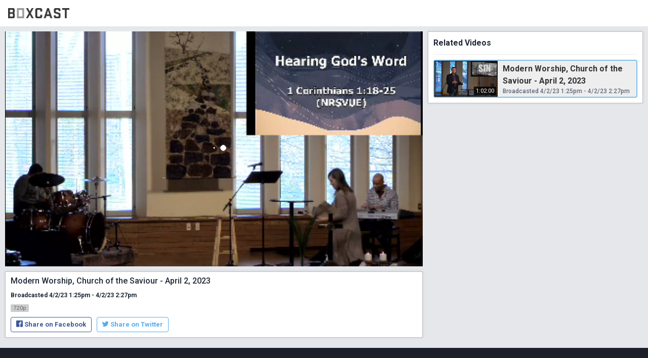

--- FILE ---
content_type: text/html; charset=utf-8
request_url: https://boxcast.tv/view/modern-worship-church-of-the-saviour---april-2-2023-rfcyug81kazwexnosmq0
body_size: 21979
content:
<!doctype html>
<html lang="en" prefix="og: http://ogp.me/ns# fb: http://ogp.me/ns/fb# video: http://ogp.me/ns/video#">
  <head>
    <meta charset="utf-8">
    
    <title>Modern Worship, Church of the Saviour - April 2, 2023</title>
    <meta property="og:type" content="video.other" />
    <meta property="og:url" content="https://boxcast.tv/view/modern-worship-church-of-the-saviour---april-2-2023-rfcyug81kazwexnosmq0" />
    <meta property="og:title" content="Modern Worship, Church of the Saviour - April 2, 2023" />
    <meta property="og:description" content="" />
    <meta property="og:image" content="https://recordings.boxcast.com/2023/04/02/131501-h2fpuliq2buwxbobzyjd/posters/00000153.jpg?Policy=[base64]&Signature=FfqVtMZbByhMyA08OQtuOLzBd7OOSTMTbiiBB6z6iaLIAImjb3dGiG58HfjW8egebBaM62Ql4~WvOlnXYoZ6gQi8oz~cCGp7YXTPG6VvvHe3es3WqsFRYWvdgU3dO4Q5lVNozPY8o5BEzXt~t1mTlSetzEhoPWaz5qoSZAnR7m6bji9FaiDblLfIk6dm3dSktPRQq5KufBeEKgOukhFR5b0lfgtgvr8jwGSogfs3auIFGYFSPZjtzBuVy1mmVttHzo5zNdnjyo-y9wqeRpr5y-tXGaOTQDJ2ntfkg6j~SxbtdsO71blyY8Omf-Mz8Rw780~B~~-BnEn9UmR7fG1nTA__&Key-Pair-Id=APKAJ7GUCBQUK6NTWZCA" />
    <meta property="og:image:width" content="1280" />
    <meta property="og:image:height" content="720" />
    <meta property="video:release_date" content="2023-04-02T13:25:00Z" />
    <meta property="fb:app_id" content="1748343348730542" />
    <meta property="og:site_name" content="BoxCast.tv" />
    <meta property="twitter:card" content="player" />
    <meta property="twitter:title" content="Modern Worship, Church of the Saviour - April 2, 2023" />
    <meta property="twitter:description" content="" />
    <meta property="twitter:image" content="https://recordings.boxcast.com/2023/04/02/131501-h2fpuliq2buwxbobzyjd/posters/00000153.jpg?Policy=[base64]&Signature=FfqVtMZbByhMyA08OQtuOLzBd7OOSTMTbiiBB6z6iaLIAImjb3dGiG58HfjW8egebBaM62Ql4~WvOlnXYoZ6gQi8oz~cCGp7YXTPG6VvvHe3es3WqsFRYWvdgU3dO4Q5lVNozPY8o5BEzXt~t1mTlSetzEhoPWaz5qoSZAnR7m6bji9FaiDblLfIk6dm3dSktPRQq5KufBeEKgOukhFR5b0lfgtgvr8jwGSogfs3auIFGYFSPZjtzBuVy1mmVttHzo5zNdnjyo-y9wqeRpr5y-tXGaOTQDJ2ntfkg6j~SxbtdsO71blyY8Omf-Mz8Rw780~B~~-BnEn9UmR7fG1nTA__&Key-Pair-Id=APKAJ7GUCBQUK6NTWZCA" />
    <meta property="twitter:player" content="https://boxcast.tv/view-embed/modern-worship-church-of-the-saviour---april-2-2023-rfcyug81kazwexnosmq0" />
    <meta property="twitter:player:width" content="1280" />
    <meta property="twitter:player:height" content="720" />
    <meta name="viewport" content="width=device-width, initial-scale=1, maximum-scale=1, user-scalable=no">
    <meta name="mobile-web-app-capable" content="yes">
    <meta name="apple-mobile-web-app-capable" content="yes">
    <meta name="apple-mobile-web-app-status-bar-style" content="black">
    <link rel="shortcut icon" href="https://www.boxcast.com/favicon.ico">
        <link rel="stylesheet" href="//js.boxcast.com/libs/font-awesome-4.6.3/css/font-awesome.min.css">
    <link href="//fonts.googleapis.com/css?family=Montserrat:400,700" rel="stylesheet" type="text/css">
    <base href="/">
    <style type="text/css">
      html, body { margin: 0; padding: 0; }
      #loading { margin: 0; height: calc(100vh); background-color: #1AA8A1; }
      #loading>div {
        position: absolute;
        top: 50%; left: 50%;
        -webkit-transform: translate(-50%, -50%);
        transform: translate(-50%, -50%);
        text-align: center;
        color: #fff;
      }
      .loading-logo path {
        fill: #fff;
      }
      .loading-logo {
        width: 100%;
        transition: all 1.0s ease;
        animation: logoFadeIn linear 1s;
      }
      @keyframes logoFadeIn {
        0% { opacity: 0.2; transform: scale(0.5); }
        100% { opacity: 1; transform: scale(0.7); }
      }
    </style>
    
    <script type="module" crossorigin src="/index-v5.1.11.js"></script>
    <link rel="stylesheet" href="/index-v5.1.11.css">
    


  </head>
  <body>
    <div id="app">
      <div id="loading">
        <div>
          <svg viewBox="0 0 1170 194" class="loading-logo">
            <svg width="1170" height="194" xmlns="http://www.w3.org/2000/svg"><g fill="#343434" fill-rule="nonzero"><path d="M.512 193.342C.219 193.122 0 149.686 0 96.89 0 12.285.146.877 1.097.512 3.07-.22 95.867.073 101.79.877c9.067 1.17 16.6 6.509 21.206 15.064 3.73 6.8 4.242 10.896 4.242 35.32 0 23.692-.44 27.275-3.657 32.467-1.682 2.852-8.482 9.214-9.799 9.214-.438.073.22.511 1.39 1.023 3.583 1.61 9.067 6.947 11.188 10.969l1.974 3.73.22 24.496c.365 37.733-.512 42.705-8.922 51.48-6.434 6.581-9.286 7.824-20.036 8.556-10.895.73-98.426.877-99.084.146zm84.532-33.053c2.267-.292 4.607-.95 5.12-1.462.657-.658.877-6.289.877-22.742 0-20.036-.147-22.01-1.317-23.18-1.17-1.243-3.363-1.317-27.787-1.317H35.466l.146 24.132c.146 13.308.22 24.35.22 24.716 0 .658 43.509.585 49.212-.147zm2.413-83.215c2.78-1.61 3.218-4.68 3.145-21.353-.073-18.208-.512-20.402-4.388-21.791-2.778-.95-50.31-1.39-50.456-.366-.366 3.803-.146 43.51.22 43.875 1.023 1.024 49.798.585 51.48-.365z"/><path d="M168.553 192.976c-.22-.512-.292-44.02-.22-96.744l.22-95.793H306.76v193.049l-68.957.22c-54.77.146-69.03 0-69.249-.732zm102.74-96.013v-61.79H204.02v123.58h67.275v-61.79z" fill-opacity=".5"/><path d="M340.031 193.342c0-.585.878-2.194 6.362-11.92 1.243-2.193 5.558-9.944 9.58-17.184 3.948-7.24 8.043-14.478 8.92-16.087 1.61-2.852 6.655-11.92 10.604-19.013 1.097-1.974 3.51-6.215 5.265-9.36 1.755-3.07 4.022-7.239 5.119-9.14 1.023-1.901 3.144-5.704 4.68-8.41 1.608-2.778 2.852-5.776 2.852-6.727 0-.878-1.829-4.9-4.096-8.848a6994.155 6994.155 0 0 0-6.361-11.261c-5.777-10.457-29.762-53.381-34.735-62.083-3.071-5.412-5.557-10.53-5.557-11.335C342.59.44 342.956.44 360.068.22c14.186-.146 17.769 0 19.085.878 1.316.877 7.678 11.7 26.179 44.68a851.45 851.45 0 0 0 5.85 10.602c1.609 2.998 2.998 5.558 3.144 5.704.073.146.585-.658 1.17-1.828 1.536-2.998 9.945-17.843 19.598-34.588 1.462-2.633 3.583-6.289 4.607-8.19 6.435-11.7 8.848-15.649 9.871-16.453.878-.732 5.924-.95 19.305-.95 15.284 0 18.135.145 18.135 1.023 0 .95-3.656 8.263-5.118 10.31-.293.44-1.463 2.414-2.56 4.388-1.096 2.047-3.656 6.654-5.703 10.237-1.975 3.657-4.68 8.41-5.85 10.604-1.17 2.193-2.413 4.387-2.706 4.753-.292.438-1.462 2.413-2.56 4.387-1.096 2.048-3.51 6.289-5.337 9.506-1.755 3.218-4.534 8.19-6.143 10.969-1.536 2.852-3.144 5.63-3.51 6.216-.95 1.462-5.484 9.579-8.629 15.356-1.39 2.632-2.852 5.045-3.144 5.484-1.316 1.39-.512 3.364 5.265 13.601a2438.665 2438.665 0 0 0 8.19 14.552c1.17 2.194 9.652 17.33 18.793 33.638 21.06 37.586 21.206 37.878 21.206 38.317 0 .658-36.855.439-37.879-.22-.95-.584-7.531-11.992-26.105-45.264-5.63-10.09-10.457-18.354-10.75-18.427-.219 0-1.755 2.413-3.363 5.338-2.706 4.9-7.313 13.163-11.115 19.89-.878 1.609-3.218 5.704-5.119 9.14-15.576 28.007-16.307 29.104-17.842 29.543-2.34.658-37.002.512-37.002-.073zM544.928 193.05c-6.436-.732-10.604-2.999-16.234-8.702-3.876-3.95-6.362-7.971-7.97-13.09-.586-1.682-.805-24.57-.805-73.929 0-70.638 0-71.443 1.535-76.123 2.487-7.678 8.337-14.332 15.65-18.062C542.66.366 549.606 0 588.655.292c25.813.22 37.733.585 39.634 1.17 4.241 1.317 11.554 6.655 14.918 10.823 1.681 2.047 3.802 5.63 4.753 8.044 1.682 4.022 1.755 5.265 1.974 24.204.146 14.625 0 20.256-.658 21.06-1.097 1.39-33.491 1.536-34.88.146-.586-.585-.878-4.753-.878-14.04 0-11.773-.147-13.455-1.39-15.575-1.974-3.145-3.363-3.291-29.835-2.998l-22.01.219-1.901 1.755-1.902 1.755v120.217l1.902 1.755 1.9 1.755 21.28.22c26.471.292 28.665.072 30.566-2.999 1.243-2.12 1.39-3.802 1.39-16.818v-14.406l1.682-.658c2.266-.878 31.005-.878 33.198 0l1.682.658v19.89c0 25.96-.95 29.47-9.798 38.244-5.704 5.704-9.141 7.459-16.673 8.41-7.166.877-70.858.804-78.683-.074zM680.063 193.123c0-.805 5.776-18.135 21.937-65.813a49367.136 49367.136 0 0 1 33.564-99.376c5.485-16.307 9.214-26.325 10.019-26.91 1.535-1.097 31.37-1.39 33.052-.293.585.293 6.216 16.16 12.65 35.246 23.766 70.42 27.934 82.704 36.417 107.786 4.753 14.113 10.384 30.64 12.431 36.782 2.12 6.143 3.656 11.627 3.437 12.212-.293.877-3.437 1.024-17.404 1.024-9.36 0-17.55-.293-18.135-.658-.585-.366-4.022-9.653-7.678-20.622l-6.581-19.963-31.517-.22c-24.716-.145-31.736.074-32.248.732-.439.512-1.828 4.388-3.144 8.629-1.317 4.241-3.072 10.018-4.022 12.797-.951 2.852-2.56 7.897-3.657 11.334-1.096 3.437-2.486 6.654-3.144 7.166-1.462 1.17-35.977 1.316-35.977.147zm102.448-74.588c-.293-1.316-3.437-11.92-7.02-23.546-1.39-4.753-3.73-12.285-5.046-16.819-4.534-15.136-7.751-25.813-8.19-26.91-.22-.585-1.536 2.56-2.852 6.947a2933.911 2933.911 0 0 1-5.046 16.819c-1.462 4.826-3.656 11.92-4.753 15.722-2.193 7.312-7.605 24.935-8.336 27.422-.512 1.462-.146 1.462 20.548 1.462 18.062-.073 20.914-.22 20.695-1.097zM898.048 192.976c-6.07-.804-11.115-3.51-16.16-8.628-7.971-8.044-9.507-13.455-9.507-33.711 0-14.332.073-15.283 1.39-16.014 2.193-1.097 32.394-.95 33.857.22 1.023.73 1.243 2.705 1.462 11.26.22 10.31.22 10.457 2.267 12.431l1.974 2.048h23.4c23.327 0 23.327 0 25.009-1.682 1.682-1.609 1.682-1.901 1.682-18.72 0-20.182.365-19.159-8.629-21.645-3.29-.877-7.459-2.047-9.287-2.632-2.779-.878-18.793-5.411-29.615-8.41-6.508-1.828-19.16-6.069-22.303-7.531-6.216-2.925-11.847-7.24-15.064-11.554-5.119-7.02-5.412-8.775-5.412-36.197 0-26.252.44-29.835 4.534-36.855 2.34-4.022 8.848-10.237 12.797-12.285C895.196.658 904.117.073 936 .073c41.608 0 44.46.439 52.43 7.605 4.973 4.46 7.971 9.14 9.726 15.137 1.317 4.387 1.463 6.654 1.317 20.914l-.22 15.94-17.111.22c-11.993.146-17.404-.073-18.062-.658-.804-.658-1.024-3.217-1.024-10.676 0-11.554-.658-13.601-4.972-14.771-3.583-1.024-39.853-1.024-43.436 0-4.461 1.17-4.973 2.925-4.973 17.696 0 7.605.366 13.674.804 15.064 1.024 2.778 3.218 3.875 14.187 7.02a1641.648 1641.648 0 0 1 15.721 4.387c4.607 1.316 11.189 3.144 14.626 4.022 17.55 4.607 25.52 7.751 32.833 12.724 5.923 4.021 9.433 8.19 11.334 13.528 1.097 3.07 1.17 6.8 1.024 32.686-.22 28.738-.22 29.25-1.975 33.418-2.047 5.265-9.36 13.236-14.552 16.088-2.047 1.097-5.776 2.267-8.628 2.706-6.289.877-70.566.804-77-.147zM1082.908 193.05c-.877-.512-1.097-12.505-1.39-80.145l-.365-79.56-25.228-.22c-22.45-.146-25.301-.292-26.106-1.389-1.389-1.755-1.316-29.762.073-30.859.659-.585 20.33-.73 70.347-.658l69.395.22.22 16.233.146 16.307h-25.594c-23.912 0-25.593.073-25.593 1.317v78.974c0 50.603-.22 78.244-.732 79.121-.658 1.243-1.828 1.317-17.403 1.317-9.214 0-17.185-.293-17.77-.659z"/></g></svg>
          </svg>
        </div>
      </div>
    </div>
    <script>
      var BOXCAST_PRELOAD = {
        channel: {"Date":"Tue, 20 Jan 2026 23:13:52 GMT","ETag":"\"f4f931e7b3821721c6399dd879712ecf\"","data":{"id":"modern-worship-church-of-the-saviour---april-2-2023-rfcyug81kazwexnosmq0","name":"Modern Worship, Church of the Saviour - April 2, 2023","is_ticketed":false,"ticket_price":0,"free_variant":"best","description":"","content_settings":""}},
        broadcast: {"Date":"Tue, 20 Jan 2026 23:13:52 GMT","ETag":"W/\"2e3b0cdc152796b94238fae802502121\"","data":{"id":"kv8uim5vgwesn00fuytd","name":"Modern Worship, Church of the Saviour - April 2, 2023","starts_at":"2023-04-02T13:25:00Z","stops_at":"2023-04-02T14:27:00Z","channel_id":"modern-worship-church-of-the-saviour---april-2-2023-rfcyug81kazwexnosmq0","account_id":"yiu9ehyeg5vygd9lqsum","timeframe":"past","description":"","description_html":"","preview":"https://recordings.boxcast.com/2023/04/02/131501-h2fpuliq2buwxbobzyjd/thumbs/00000153.jpg?Policy=[base64]\u0026Signature=VsH0ULVJYCQ8fOWpiGehZS3Oh6ZHmdMXbhVq4S5GCxXyKI75GLsPQw1IKOjxX14Ri2aSNOG67hO3kQxdktLbUzI-4OxRzlSmWeRrGPTOc2Rk6b~33G3kd3PVS1SHEOfzQAK6qIzsAuBBbqYYEpOAZtvRGnDPO6DuQK7DpAaKJx-t9vvycFUKEsnUI0zL4myAluaYKL5XDdQ7clUS-vvTj~VRXzOy2tcf0iw4Myke1bwoM5RAjPykLA-yPuxqySHrGvvs-3pIX17q7ga7G~RfJU~Tlmj7pINawlilBM3xiQWapXwaNocawK5Wh3zxJpMB5LGLk7xmj6g8eBDCp8FQpA__\u0026Key-Pair-Id=APKAJ7GUCBQUK6NTWZCA","poster":"https://recordings.boxcast.com/2023/04/02/131501-h2fpuliq2buwxbobzyjd/posters/00000153.jpg?Policy=[base64]\u0026Signature=FfqVtMZbByhMyA08OQtuOLzBd7OOSTMTbiiBB6z6iaLIAImjb3dGiG58HfjW8egebBaM62Ql4~WvOlnXYoZ6gQi8oz~cCGp7YXTPG6VvvHe3es3WqsFRYWvdgU3dO4Q5lVNozPY8o5BEzXt~t1mTlSetzEhoPWaz5qoSZAnR7m6bji9FaiDblLfIk6dm3dSktPRQq5KufBeEKgOukhFR5b0lfgtgvr8jwGSogfs3auIFGYFSPZjtzBuVy1mmVttHzo5zNdnjyo-y9wqeRpr5y-tXGaOTQDJ2ntfkg6j~SxbtdsO71blyY8Omf-Mz8Rw780~B~~-BnEn9UmR7fG1nTA__\u0026Key-Pair-Id=APKAJ7GUCBQUK6NTWZCA","transcoder_profile":"720p","tags":[],"streamed_at":"2023-04-02T13:15:01Z","content_settings":"","thumbnail_url_template":"https://recordings.boxcast.com/2023/04/02/131501-h2fpuliq2buwxbobzyjd/thumbs/%08d.jpg?Policy=[base64]\u0026Signature=VsH0ULVJYCQ8fOWpiGehZS3Oh6ZHmdMXbhVq4S5GCxXyKI75GLsPQw1IKOjxX14Ri2aSNOG67hO3kQxdktLbUzI-4OxRzlSmWeRrGPTOc2Rk6b~33G3kd3PVS1SHEOfzQAK6qIzsAuBBbqYYEpOAZtvRGnDPO6DuQK7DpAaKJx-t9vvycFUKEsnUI0zL4myAluaYKL5XDdQ7clUS-vvTj~VRXzOy2tcf0iw4Myke1bwoM5RAjPykLA-yPuxqySHrGvvs-3pIX17q7ga7G~RfJU~Tlmj7pINawlilBM3xiQWapXwaNocawK5Wh3zxJpMB5LGLk7xmj6g8eBDCp8FQpA__\u0026Key-Pair-Id=APKAJ7GUCBQUK6NTWZCA","poster_url_template":"https://recordings.boxcast.com/2023/04/02/131501-h2fpuliq2buwxbobzyjd/posters/%08d.jpg?Policy=[base64]\u0026Signature=FfqVtMZbByhMyA08OQtuOLzBd7OOSTMTbiiBB6z6iaLIAImjb3dGiG58HfjW8egebBaM62Ql4~WvOlnXYoZ6gQi8oz~cCGp7YXTPG6VvvHe3es3WqsFRYWvdgU3dO4Q5lVNozPY8o5BEzXt~t1mTlSetzEhoPWaz5qoSZAnR7m6bji9FaiDblLfIk6dm3dSktPRQq5KufBeEKgOukhFR5b0lfgtgvr8jwGSogfs3auIFGYFSPZjtzBuVy1mmVttHzo5zNdnjyo-y9wqeRpr5y-tXGaOTQDJ2ntfkg6j~SxbtdsO71blyY8Omf-Mz8Rw780~B~~-BnEn9UmR7fG1nTA__\u0026Key-Pair-Id=APKAJ7GUCBQUK6NTWZCA","is_private":false,"is_ticketed":false,"ticket_price":0,"free_variant":"best","account_name":"Church of the Saviour - Cleveland, OH","account_market":"house-of-worship","time_zone":"Eastern Time (US \u0026 Canada)","time_zone_offset":-300}},
        broadcasts: {"Date":"Tue, 20 Jan 2026 23:13:52 GMT","ETag":"\"36bd8355ba285d1de24bf473e0bcb44a\"","X-Pagination":"{\"total\":1}","data":[{"id":"kv8uim5vgwesn00fuytd","name":"Modern Worship, Church of the Saviour - April 2, 2023","starts_at":"2023-04-02T13:25:00Z","stops_at":"2023-04-02T14:27:00Z","channel_id":"modern-worship-church-of-the-saviour---april-2-2023-rfcyug81kazwexnosmq0","account_id":"yiu9ehyeg5vygd9lqsum","timeframe":"past","description":"","description_html":"","preview":"https://recordings.boxcast.com/2023/04/02/131501-h2fpuliq2buwxbobzyjd/thumbs/00000153.jpg?Policy=[base64]\u0026Signature=VsH0ULVJYCQ8fOWpiGehZS3Oh6ZHmdMXbhVq4S5GCxXyKI75GLsPQw1IKOjxX14Ri2aSNOG67hO3kQxdktLbUzI-4OxRzlSmWeRrGPTOc2Rk6b~33G3kd3PVS1SHEOfzQAK6qIzsAuBBbqYYEpOAZtvRGnDPO6DuQK7DpAaKJx-t9vvycFUKEsnUI0zL4myAluaYKL5XDdQ7clUS-vvTj~VRXzOy2tcf0iw4Myke1bwoM5RAjPykLA-yPuxqySHrGvvs-3pIX17q7ga7G~RfJU~Tlmj7pINawlilBM3xiQWapXwaNocawK5Wh3zxJpMB5LGLk7xmj6g8eBDCp8FQpA__\u0026Key-Pair-Id=APKAJ7GUCBQUK6NTWZCA","poster":"https://recordings.boxcast.com/2023/04/02/131501-h2fpuliq2buwxbobzyjd/posters/00000153.jpg?Policy=[base64]\u0026Signature=FfqVtMZbByhMyA08OQtuOLzBd7OOSTMTbiiBB6z6iaLIAImjb3dGiG58HfjW8egebBaM62Ql4~WvOlnXYoZ6gQi8oz~cCGp7YXTPG6VvvHe3es3WqsFRYWvdgU3dO4Q5lVNozPY8o5BEzXt~t1mTlSetzEhoPWaz5qoSZAnR7m6bji9FaiDblLfIk6dm3dSktPRQq5KufBeEKgOukhFR5b0lfgtgvr8jwGSogfs3auIFGYFSPZjtzBuVy1mmVttHzo5zNdnjyo-y9wqeRpr5y-tXGaOTQDJ2ntfkg6j~SxbtdsO71blyY8Omf-Mz8Rw780~B~~-BnEn9UmR7fG1nTA__\u0026Key-Pair-Id=APKAJ7GUCBQUK6NTWZCA","transcoder_profile":"720p","tags":[]}]},
        view: {"Date":"Tue, 20 Jan 2026 23:13:52 GMT","ETag":"\"3198fb88d5782062928dfab3db60112a\"","data":{"status":"recorded","reason":"","progress":0,"playlist":"https://play.boxcast.com/p/h2fpuliq2buwxbobzyjd/r/1307.74s/2386.92s/v/all-byteranges.m3u8?Expires=1769078784\u0026Signature=NX2Bi-7CKGMcku3yq~RVL6vvlm2Dt4v1AwXGs996D3OBFlp3VtZj8m7e-P1k~~m~v3f75Tr0wVqJhlNAK5vmjbYA6qabY6wVjAtXwjNovETzRH-AajOtzOKzbNzGbZodFlvPWAh6VvQh6VGc-fTg2-enrqkzu8Rhh2Deqj-i~97RvGPTdR4q~dbXqkoGLFma~-DBZHLTpcGpIJoNsOk0W4LN6dBXUUBiZEHp~bj29Oxai~Ub1YprZ4ug-K~qBqD0AW1sgEONNdgmlHpDqXQMkuTTmebkCFQNK4xWIvfHZ5dOBFnLnk~azydCDRkqxGJbXt8S1Jnk0AxdMmKVHmTBjw__\u0026Key-Pair-Id=APKAJ7GUCBQUK6NTWZCA","fallbacks":[],"settings":{"chat_db":"boxcast-prod-chat03","display_name":"Church of the Saviour - Cleveland, OH","logo_img":"https://uploads.boxcast.com/yiu9ehyeg5vygd9lqsum/2020-04/nr3euzolme7q8agu1tn0/video_thumb.jpg","poster":"https://recordings.boxcast.com/2023/04/02/131501-h2fpuliq2buwxbobzyjd/posters/00000153.jpg?Policy=[base64]\u0026Signature=FfqVtMZbByhMyA08OQtuOLzBd7OOSTMTbiiBB6z6iaLIAImjb3dGiG58HfjW8egebBaM62Ql4~WvOlnXYoZ6gQi8oz~cCGp7YXTPG6VvvHe3es3WqsFRYWvdgU3dO4Q5lVNozPY8o5BEzXt~t1mTlSetzEhoPWaz5qoSZAnR7m6bji9FaiDblLfIk6dm3dSktPRQq5KufBeEKgOukhFR5b0lfgtgvr8jwGSogfs3auIFGYFSPZjtzBuVy1mmVttHzo5zNdnjyo-y9wqeRpr5y-tXGaOTQDJ2ntfkg6j~SxbtdsO71blyY8Omf-Mz8Rw780~B~~-BnEn9UmR7fG1nTA__\u0026Key-Pair-Id=APKAJ7GUCBQUK6NTWZCA","preview":"https://recordings.boxcast.com/2023/04/02/131501-h2fpuliq2buwxbobzyjd/thumbs/00000153.jpg?Policy=[base64]\u0026Signature=VsH0ULVJYCQ8fOWpiGehZS3Oh6ZHmdMXbhVq4S5GCxXyKI75GLsPQw1IKOjxX14Ri2aSNOG67hO3kQxdktLbUzI-4OxRzlSmWeRrGPTOc2Rk6b~33G3kd3PVS1SHEOfzQAK6qIzsAuBBbqYYEpOAZtvRGnDPO6DuQK7DpAaKJx-t9vvycFUKEsnUI0zL4myAluaYKL5XDdQ7clUS-vvTj~VRXzOy2tcf0iw4Myke1bwoM5RAjPykLA-yPuxqySHrGvvs-3pIX17q7ga7G~RfJU~Tlmj7pINawlilBM3xiQWapXwaNocawK5Wh3zxJpMB5LGLk7xmj6g8eBDCp8FQpA__\u0026Key-Pair-Id=APKAJ7GUCBQUK6NTWZCA","profile_img":"https://uploads.boxcast.com/yiu9ehyeg5vygd9lqsum/2020-04/i1baomoe3awsbbrdm0zv/COTS_hz_blk.jpg","thumb_img":"https://uploads.boxcast.com/yiu9ehyeg5vygd9lqsum/2020-04/pscpyhdfibsyyj7m5bje/cots.jpg"}}},
      };
    </script>
        <script>
      var BOXCAST_CONFIG = {
        assetHost: "",
      };
    </script>
    <script src="//js.boxcast.com/v3.min.js"></script>
    
    <script nomodule>!function(){var e=document,t=e.createElement("script");if(!("noModule"in t)&&"onbeforeload"in t){var n=!1;e.addEventListener("beforeload",(function(e){if(e.target===t)n=!0;else if(!e.target.hasAttribute("nomodule")||!n)return;e.preventDefault()}),!0),t.type="module",t.src=".",e.head.appendChild(t),t.remove()}}();</script>
    <script nomodule src="/polyfills-legacy.v5.1.11.js"></script>
    <script nomodule id="vite-legacy-entry" data-src="/index-legacy-v5.1.11.js">
      if (/MSIE \d|Trident.*rv:/.test(navigator.userAgent)) {
        document.getElementById('app').innerHTML = '' +
          '<div style="max-width: 700px; margin: 50px auto; padding: 15px; color: #9F6000; background-color: #FEEFB3;">' +
          '  You are using a web browser that is no longer supported. Please upgrade to a compatible browser for optimal performance and security.' +
          '  <a href="https://support.boxcast.com/en/articles/5307468-upgrade-from-internet-explorer-11">Learn more</a>' +
          '</div>';
      } else {
        System.import(document.getElementById('vite-legacy-entry').getAttribute('data-src'))
      }
    </script>
    
    <script src="https://www.gstatic.com/firebasejs/4.12.0/firebase.js"></script>
    <script src="https://www.gstatic.com/firebasejs/4.12.0/firebase-database.js"></script>
    <script>
      var config = {
        apiKey: "AIzaSyCNRFAMS8CJzI-jEW6gAQQKr_X1ZeTOjlk",
        authDomain: "boxcastweb.firebaseapp.com",
        databaseURL: "https://boxcastweb.firebaseio.com",
        projectId: "boxcastweb",
        storageBucket: "boxcastweb.appspot.com",
        messagingSenderId: "533634850734"
      };
      firebase.initializeApp(config);
    </script>


  </body>
</html>

--- FILE ---
content_type: text/css
request_url: https://boxcast.tv/index-v5.1.11.css
body_size: 4935
content:
@import"https://fonts.googleapis.com/css2?family=Montserrat:wght@600;700;800&display=swap";@import"https://fonts.googleapis.com/css2?family=Roboto:ital,wght@0,300;0,400;0,500;0,700;1,300;1,400;1,500;1,700&display=swap";@import"https://fonts.googleapis.com/css2?family=Roboto+Slab&display=swap";*,:before,:after{--tw-border-spacing-x: 0;--tw-border-spacing-y: 0;--tw-translate-x: 0;--tw-translate-y: 0;--tw-rotate: 0;--tw-skew-x: 0;--tw-skew-y: 0;--tw-scale-x: 1;--tw-scale-y: 1;--tw-pan-x: ;--tw-pan-y: ;--tw-pinch-zoom: ;--tw-scroll-snap-strictness: proximity;--tw-gradient-from-position: ;--tw-gradient-via-position: ;--tw-gradient-to-position: ;--tw-ordinal: ;--tw-slashed-zero: ;--tw-numeric-figure: ;--tw-numeric-spacing: ;--tw-numeric-fraction: ;--tw-ring-inset: ;--tw-ring-offset-width: 0px;--tw-ring-offset-color: #fff;--tw-ring-color: rgb(59 130 246 / .5);--tw-ring-offset-shadow: 0 0 #0000;--tw-ring-shadow: 0 0 #0000;--tw-shadow: 0 0 #0000;--tw-shadow-colored: 0 0 #0000;--tw-blur: ;--tw-brightness: ;--tw-contrast: ;--tw-grayscale: ;--tw-hue-rotate: ;--tw-invert: ;--tw-saturate: ;--tw-sepia: ;--tw-drop-shadow: ;--tw-backdrop-blur: ;--tw-backdrop-brightness: ;--tw-backdrop-contrast: ;--tw-backdrop-grayscale: ;--tw-backdrop-hue-rotate: ;--tw-backdrop-invert: ;--tw-backdrop-opacity: ;--tw-backdrop-saturate: ;--tw-backdrop-sepia: ;--tw-contain-size: ;--tw-contain-layout: ;--tw-contain-paint: ;--tw-contain-style: }::backdrop{--tw-border-spacing-x: 0;--tw-border-spacing-y: 0;--tw-translate-x: 0;--tw-translate-y: 0;--tw-rotate: 0;--tw-skew-x: 0;--tw-skew-y: 0;--tw-scale-x: 1;--tw-scale-y: 1;--tw-pan-x: ;--tw-pan-y: ;--tw-pinch-zoom: ;--tw-scroll-snap-strictness: proximity;--tw-gradient-from-position: ;--tw-gradient-via-position: ;--tw-gradient-to-position: ;--tw-ordinal: ;--tw-slashed-zero: ;--tw-numeric-figure: ;--tw-numeric-spacing: ;--tw-numeric-fraction: ;--tw-ring-inset: ;--tw-ring-offset-width: 0px;--tw-ring-offset-color: #fff;--tw-ring-color: rgb(59 130 246 / .5);--tw-ring-offset-shadow: 0 0 #0000;--tw-ring-shadow: 0 0 #0000;--tw-shadow: 0 0 #0000;--tw-shadow-colored: 0 0 #0000;--tw-blur: ;--tw-brightness: ;--tw-contrast: ;--tw-grayscale: ;--tw-hue-rotate: ;--tw-invert: ;--tw-saturate: ;--tw-sepia: ;--tw-drop-shadow: ;--tw-backdrop-blur: ;--tw-backdrop-brightness: ;--tw-backdrop-contrast: ;--tw-backdrop-grayscale: ;--tw-backdrop-hue-rotate: ;--tw-backdrop-invert: ;--tw-backdrop-opacity: ;--tw-backdrop-saturate: ;--tw-backdrop-sepia: ;--tw-contain-size: ;--tw-contain-layout: ;--tw-contain-paint: ;--tw-contain-style: }*,:before,:after{box-sizing:border-box;border-width:0;border-style:solid;border-color:#e5e7eb}:before,:after{--tw-content: ""}html,:host{line-height:1.5;-webkit-text-size-adjust:100%;tab-size:4;font-family:ui-sans-serif,system-ui,sans-serif,"Apple Color Emoji","Segoe UI Emoji",Segoe UI Symbol,"Noto Color Emoji";font-feature-settings:normal;font-variation-settings:normal;-webkit-tap-highlight-color:transparent}body{margin:0;line-height:inherit}hr{height:0;color:inherit;border-top-width:1px}abbr:where([title]){-webkit-text-decoration:underline dotted;text-decoration:underline dotted}h1,h2,h3,h4,h5,h6{font-size:inherit;font-weight:inherit}a{color:inherit;text-decoration:inherit}b,strong{font-weight:bolder}code,kbd,samp,pre{font-family:ui-monospace,SFMono-Regular,Menlo,Monaco,Consolas,Liberation Mono,Courier New,monospace;font-feature-settings:normal;font-variation-settings:normal;font-size:1em}small{font-size:80%}sub,sup{font-size:75%;line-height:0;position:relative;vertical-align:baseline}sub{bottom:-.25em}sup{top:-.5em}table{text-indent:0;border-color:inherit;border-collapse:collapse}button,input,optgroup,select,textarea{font-family:inherit;font-feature-settings:inherit;font-variation-settings:inherit;font-size:100%;font-weight:inherit;line-height:inherit;letter-spacing:inherit;color:inherit;margin:0;padding:0}button,select{text-transform:none}button,input:where([type=button]),input:where([type=reset]),input:where([type=submit]){-webkit-appearance:button;background-color:transparent;background-image:none}:-moz-focusring{outline:auto}:-moz-ui-invalid{box-shadow:none}progress{vertical-align:baseline}::-webkit-inner-spin-button,::-webkit-outer-spin-button{height:auto}[type=search]{-webkit-appearance:textfield;outline-offset:-2px}::-webkit-search-decoration{-webkit-appearance:none}::-webkit-file-upload-button{-webkit-appearance:button;font:inherit}summary{display:list-item}blockquote,dl,dd,h1,h2,h3,h4,h5,h6,hr,figure,p,pre{margin:0}fieldset{margin:0;padding:0}legend{padding:0}ol,ul,menu{list-style:none;margin:0;padding:0}dialog{padding:0}textarea{resize:vertical}input::placeholder,textarea::placeholder{opacity:1;color:#9ca3af}button,[role=button]{cursor:pointer}:disabled{cursor:default}img,svg,video,canvas,audio,iframe,embed,object{display:block;vertical-align:middle}img,video{max-width:100%;height:auto}[hidden]:where(:not([hidden=until-found])){display:none}.container{width:100%}@media (min-width: 640px){.container{max-width:640px}}@media (min-width: 768px){.container{max-width:768px}}@media (min-width: 1024px){.container{max-width:1024px}}@media (min-width: 1280px){.container{max-width:1280px}}@media (min-width: 1536px){.container{max-width:1536px}}.visible{visibility:visible}.static{position:static}.absolute{position:absolute}.relative{position:relative}.bottom-0{bottom:0}.left-4{left:1rem}.col-span-12{grid-column:span 12 / span 12}.col-span-4{grid-column:span 4 / span 4}.col-span-8{grid-column:span 8 / span 8}.m-3{margin:.75rem}.m-auto{margin:auto}.mx-2{margin-left:.5rem;margin-right:.5rem}.mx-auto{margin-left:auto;margin-right:auto}.mb-1{margin-bottom:.25rem}.mb-2{margin-bottom:.5rem}.mb-4{margin-bottom:1rem}.mb-5{margin-bottom:1.25rem}.mb-8{margin-bottom:2rem}.ml-2{margin-left:.5rem}.mr-1{margin-right:.25rem}.mr-2{margin-right:.5rem}.mr-8{margin-right:2rem}.mt-4{margin-top:1rem}.mt-8{margin-top:2rem}.block{display:block}.inline-block{display:inline-block}.flex{display:flex}.grid{display:grid}.h-5{height:1.25rem}.h-full{height:100%}.h-screen{height:100vh}.max-h-28{max-height:7rem}.w-24{width:6rem}.w-full{width:100%}.w-screen{width:100vw}.max-w-28{max-width:7rem}.max-w-4xl{max-width:56rem}.transform{transform:translate(var(--tw-translate-x),var(--tw-translate-y)) rotate(var(--tw-rotate)) skew(var(--tw-skew-x)) skewY(var(--tw-skew-y)) scaleX(var(--tw-scale-x)) scaleY(var(--tw-scale-y))}.grid-cols-12{grid-template-columns:repeat(12,minmax(0,1fr))}.flex-row{flex-direction:row}.flex-col{flex-direction:column}.flex-wrap{flex-wrap:wrap}.items-center{align-items:center}.items-stretch{align-items:stretch}.justify-start{justify-content:flex-start}.justify-center{justify-content:center}.justify-between{justify-content:space-between}.gap-2{gap:.5rem}.gap-3{gap:.75rem}.gap-x-4{column-gap:1rem}.gap-y-6{row-gap:1.5rem}.overflow-hidden{overflow:hidden}.rounded{border-radius:.25rem}.rounded-full{border-radius:9999px}.rounded-lg{border-radius:.5rem}.border{border-width:1px}.border-t{border-top-width:1px}.border-gray-500{--tw-border-opacity: 1;border-color:rgb(107 114 128 / var(--tw-border-opacity, 1))}.bg-black{--tw-bg-opacity: 1;background-color:rgb(29 31 42 / var(--tw-bg-opacity, 1))}.bg-bx-black{background-color:var(--color-bx-black)}.bg-gray-200{--tw-bg-opacity: 1;background-color:rgb(229 231 235 / var(--tw-bg-opacity, 1))}.bg-white{--tw-bg-opacity: 1;background-color:rgb(255 255 255 / var(--tw-bg-opacity, 1))}.bg-cover{background-size:cover}.p-12{padding:3rem}.p-3{padding:.75rem}.p-4{padding:1rem}.px-3{padding-left:.75rem;padding-right:.75rem}.px-4{padding-left:1rem;padding-right:1rem}.px-6{padding-left:1.5rem;padding-right:1.5rem}.py-1{padding-top:.25rem;padding-bottom:.25rem}.py-12{padding-top:3rem;padding-bottom:3rem}.py-4{padding-top:1rem;padding-bottom:1rem}.py-8{padding-top:2rem;padding-bottom:2rem}.pb-16{padding-bottom:4rem}.pb-8{padding-bottom:2rem}.pt-4{padding-top:1rem}.pt-8{padding-top:2rem}.text-center{text-align:center}.text-right{text-align:right}.text-2xl{font-size:1.5rem;line-height:2rem}.text-4xl{font-size:2.25rem;line-height:2.5rem}.text-base{font-size:1rem;line-height:1.5rem}.text-lg{font-size:1.125rem;line-height:1.75rem}.text-sm{font-size:.875rem;line-height:1.25rem}.text-xs{font-size:.75rem;line-height:1rem}.font-bold{font-weight:700}.uppercase{text-transform:uppercase}.text-blue-400{--tw-text-opacity: 1;color:rgb(96 165 250 / var(--tw-text-opacity, 1))}.text-gray-100{--tw-text-opacity: 1;color:rgb(243 244 246 / var(--tw-text-opacity, 1))}.text-gray-300{--tw-text-opacity: 1;color:rgb(209 213 219 / var(--tw-text-opacity, 1))}.text-gray-500{--tw-text-opacity: 1;color:rgb(107 114 128 / var(--tw-text-opacity, 1))}.text-gray-700{--tw-text-opacity: 1;color:rgb(55 65 81 / var(--tw-text-opacity, 1))}.text-gray-800{--tw-text-opacity: 1;color:rgb(31 41 55 / var(--tw-text-opacity, 1))}.text-white{--tw-text-opacity: 1;color:rgb(255 255 255 / var(--tw-text-opacity, 1))}.shadow{--tw-shadow: 0 1px 3px 0 rgb(0 0 0 / .1), 0 1px 2px -1px rgb(0 0 0 / .1);--tw-shadow-colored: 0 1px 3px 0 var(--tw-shadow-color), 0 1px 2px -1px var(--tw-shadow-color);box-shadow:var(--tw-ring-offset-shadow, 0 0 #0000),var(--tw-ring-shadow, 0 0 #0000),var(--tw-shadow)}.shadow-lg{--tw-shadow: 0 10px 15px -3px rgb(0 0 0 / .1), 0 4px 6px -4px rgb(0 0 0 / .1);--tw-shadow-colored: 0 10px 15px -3px var(--tw-shadow-color), 0 4px 6px -4px var(--tw-shadow-color);box-shadow:var(--tw-ring-offset-shadow, 0 0 #0000),var(--tw-ring-shadow, 0 0 #0000),var(--tw-shadow)}.shadow-md{--tw-shadow: 0 4px 6px -1px rgb(0 0 0 / .1), 0 2px 4px -2px rgb(0 0 0 / .1);--tw-shadow-colored: 0 4px 6px -1px var(--tw-shadow-color), 0 2px 4px -2px var(--tw-shadow-color);box-shadow:var(--tw-ring-offset-shadow, 0 0 #0000),var(--tw-ring-shadow, 0 0 #0000),var(--tw-shadow)}.filter{filter:var(--tw-blur) var(--tw-brightness) var(--tw-contrast) var(--tw-grayscale) var(--tw-hue-rotate) var(--tw-invert) var(--tw-saturate) var(--tw-sepia) var(--tw-drop-shadow)}.transition{transition-property:color,background-color,border-color,text-decoration-color,fill,stroke,opacity,box-shadow,transform,filter,backdrop-filter;transition-timing-function:cubic-bezier(.4,0,.2,1);transition-duration:.15s}@media (min-width: 768px){.md\:mb-0{margin-bottom:0}.md\:grid-cols-2{grid-template-columns:repeat(2,minmax(0,1fr))}.md\:flex-row{flex-direction:row}.md\:items-center{align-items:center}.md\:p-28{padding:7rem}.md\:px-8{padding-left:2rem;padding-right:2rem}}@media (min-width: 1024px){.lg\:p-52{padding:13rem}}:root{--color-bx-blue: rgb(0, 174, 199);--color-bx-denim: rgb(0, 38, 62);--color-bx-black: rgb(29, 31, 42);--color-bx-white: rgb(255, 255, 255);--color-bx-accessible-grey: rgb(94 105 122);--color-bx-arctic: rgb(12, 214, 233);--color-bx-lagoon: rgb(0, 108, 128);--color-bx-eggplant: rgb(57, 30, 95);--color-bx-sunset: rgb(250, 76, 60);--color-bx-grey: rgb(157, 158, 163);--color-bx-grey-lighten-5: rgb(250, 250, 250);--color-bx-grey-lighten-4: rgb(245, 245, 245);--color-bx-grey-lighten-3: rgb(238, 238, 238);--color-bx-grey-lighten-2: rgb(222, 222, 224);--color-bx-grey-lighten-1: rgb(187, 187, 191);--color-bx-grey-darken-1: rgb(116, 116, 122);--color-bx-grey-darken-2: rgb(93, 96, 102);--color-bx-grey-darken-3: rgb(58, 63, 71);--color-bx-grey-darken-4: rgb(46, 47, 56)}body{width:100%;height:100%;font-family:Montserrat,Helvetica Neue,Helvetica,Arial,sans-serif;background-color:#000;webkit-tap-highlight-color:rgba(255,255,255,.2)}html{height:100%;width:100vw;overflow-x:hidden}.roboto,.subheader-1,.subheader-2,.body-1,.boxcast-boxoffice .boxcast-player-wrapper .boxcast-errors h3,.boxcast-boxoffice .boxcast-player-wrapper .boxcast-errors-small h3,.boxcast-boxoffice h1,.body-2,.body-3,.boxcast-boxoffice .boxcast-player-wrapper .boxcast-errors p,.boxcast-boxoffice .boxcast-player-wrapper .boxcast-errors-small p,.boxcast-boxoffice .boxcast-description,.boxcast-boxoffice .boxcast-start-stop{font-family:Roboto,sans-serif}.montserrat,.callout-1,.header-1,.header-2{font-family:Montserrat,sans-serif}body{font-family:Roboto,Arial,sans-serif!important;-webkit-font-smoothing:antialiased;-moz-osx-font-smoothing:grayscale}h1,h2,h3,h4,h5,h6{margin:0 0 35px;font-weight:500}section p,section ul{margin:0 0 25px;font-size:18px;line-height:1.5}.header-1,.header-2,.subheader-1,.subheader-2{text-transform:none!important}.header-1,.header-2{line-height:1.25rem}.header-1{font-size:3rem;line-height:1;font-weight:800}@media (min-width: 1024px){.header-1{font-size:3.75rem;line-height:1}}.header-2{font-size:2.25rem;line-height:2.5rem;font-weight:800}@media (min-width: 1024px){.header-2{font-size:2.25rem;line-height:2.5rem}}.subheader-1{font-size:1.5rem;line-height:1.5rem}.subheader-2{font-size:1.25rem;line-height:1.5rem}.callout-1,.body-1,.boxcast-boxoffice .boxcast-player-wrapper .boxcast-errors h3,.boxcast-boxoffice .boxcast-player-wrapper .boxcast-errors-small h3,.boxcast-boxoffice h1,.body-2,.body-3,.boxcast-boxoffice .boxcast-player-wrapper .boxcast-errors p,.boxcast-boxoffice .boxcast-player-wrapper .boxcast-errors-small p,.boxcast-boxoffice .boxcast-description,.boxcast-boxoffice .boxcast-start-stop{line-height:1.625}.callout-1{font-size:1.25rem;line-height:1.75rem;font-weight:700}.body-1,.boxcast-boxoffice .boxcast-player-wrapper .boxcast-errors h3,.boxcast-boxoffice .boxcast-player-wrapper .boxcast-errors-small h3,.boxcast-boxoffice h1{font-size:1.125rem;line-height:1.75rem}.body-2{font-size:1rem;line-height:1.5rem}.body-3,.boxcast-boxoffice .boxcast-player-wrapper .boxcast-errors p,.boxcast-boxoffice .boxcast-player-wrapper .boxcast-errors-small p,.boxcast-boxoffice .boxcast-description,.boxcast-boxoffice .boxcast-start-stop{font-size:.875rem;line-height:1.25rem}.prose h1,.prose h2,.prose h3,.prose h4,.prose h5,.prose h6{line-height:1.25}.prose h1:not(:first-child),.prose h2:not(:first-child),.prose h3:not(:first-child),.prose h4:not(:first-child),.prose h5:not(:first-child),.prose h6:not(:first-child){margin-top:1.5rem}.prose p{margin-bottom:1rem}@media (min-width: 768px){section p,section ul{margin:0 0 35px;font-size:20px;line-height:1.6}}@media (min-width: 1280px){.boxcast-boxoffice h1{font-size:1.5rem;line-height:2rem}}.boxcast-boxoffice button,.boxcast-boxoffice aside{font-size:.875rem;line-height:1.25rem}.boxcast-boxoffice aside dd{background-color:var(--color-bx-grey-lighten-3)}.boxcast-boxoffice .boxcast-selectable.boxcast-selected{border-color:#7fbfe9;background-color:#eee}.boxcast-boxoffice .boxcast-well{margin:10px;border:1px solid #bfbfbf}.boxcast-boxoffice .boxcast-with-playlist-to-right .boxcast-well{margin:10px 0}.boxcast-boxoffice .boxcast-start-stop{font-weight:500}.boxcast-boxoffice .boxcast-well-title h3{font-size:1rem;line-height:1.5rem}.boxcast-boxoffice .boxcast-ticket .boxcast-ticket-purchased{font-size:.875rem}.boxcast-boxoffice .boxcast-payment-label{--tw-text-opacity: 1;color:rgb(107 114 128 / var(--tw-text-opacity, 1))}.boxcast-boxoffice .boxcast-payment-label a{--tw-text-opacity: 1;color:rgb(0 108 128 / var(--tw-text-opacity, 1))}.boxcast-boxoffice .boxcast-order-summary .boxcast-payment-label,.boxcast-boxoffice .boxcast-order-summary .boxcast-payment-amt,.boxcast-boxoffice .boxcast-order-summary-xs .boxcast-payment-label,.boxcast-boxoffice .boxcast-order-summary-xs .boxcast-payment-amt{--tw-text-opacity: 1;color:rgb(31 41 55 / var(--tw-text-opacity, 1))}.boxcast-boxoffice .boxcast-payment-label-sm{font-size:.75rem;line-height:1rem;--tw-text-opacity: 1;color:rgb(75 85 99 / var(--tw-text-opacity, 1))}.boxcast-boxoffice .boxcast-player-wrapper .boxcast-errors,.boxcast-boxoffice .boxcast-player-wrapper .boxcast-errors-small{padding:.5rem .75rem}@media (min-width: 768px){.boxcast-boxoffice .boxcast-player-wrapper .boxcast-errors,.boxcast-boxoffice .boxcast-player-wrapper .boxcast-errors-small{padding:.75rem 1rem}}@media (min-width: 1024px){.boxcast-boxoffice .boxcast-player-wrapper .boxcast-errors,.boxcast-boxoffice .boxcast-player-wrapper .boxcast-errors-small{padding:1.25rem 1.5rem}.boxcast-boxoffice .boxcast-player-wrapper .boxcast-errors h3,.boxcast-boxoffice .boxcast-player-wrapper .boxcast-errors-small h3{font-size:1.25rem;line-height:1.75rem}}@media (min-width: 1280px){.boxcast-boxoffice .boxcast-player-wrapper .boxcast-errors h3,.boxcast-boxoffice .boxcast-player-wrapper .boxcast-errors-small h3{font-size:1.5rem;line-height:2rem}}@media (min-width: 1024px){.boxcast-boxoffice .boxcast-player-wrapper .boxcast-errors p,.boxcast-boxoffice .boxcast-player-wrapper .boxcast-errors-small p{font-size:1rem;line-height:1.5rem}}.boxcast-boxoffice .boxcast-player-wrapper .boxcast-errors-detail span a{font-size:.875rem;line-height:1.25rem}.boxcast-boxoffice .boxcast-playlist-item .boxcast-playlist-item-meta h3{margin-top:.25rem;margin-bottom:0;font-size:1rem;line-height:1.5rem;font-weight:700;line-height:1}@media (min-width: 1024px){.boxcast-boxoffice .boxcast-playlist-item .boxcast-playlist-item-meta h3{margin-top:.25rem;font-size:.875rem;line-height:1.25rem;line-height:1}}@media (min-width: 1280px){.boxcast-boxoffice .boxcast-playlist-item .boxcast-playlist-item-meta h3{font-size:1rem;line-height:1.5rem}}.boxcast-boxoffice .boxcast-playlist-item .boxcast-playlist-item-meta h3~p{margin:.25rem 0}@media (min-width: 1280px){.boxcast-boxoffice .boxcast-playlist-item .boxcast-playlist-item-meta h3~p{margin-top:0;margin-bottom:0}}.boxcast-boxoffice .boxcast-playlist-item .boxcast-playlist-item-meta p{font-size:.75rem;line-height:1rem;font-weight:500;--tw-text-opacity: 1;color:rgb(94 105 122 / var(--tw-text-opacity, 1))}@media (min-width: 768px){.boxcast-boxoffice{max-width:100vw}.boxcast-boxoffice .boxcast-player-container{background:#000}.boxcast-boxoffice .boxcast-player-wrapper{max-width:768px;margin:0 auto}.channel .boxcast-boxoffice .boxcast-well-container{display:flex}.channel .boxcast-boxoffice .boxcast-well{padding:20px;width:50%}.channel .boxcast-boxoffice .boxcast-well-container>.boxcast-well:first-child{margin-right:0}}.boxcast-bobcat-error{max-width:720px;margin:0 auto;position:relative;padding:15px}.boxcast-bobcat-image-container{float:none!important;position:relative!important;text-align:center!important;width:100%!important}.boxcast-bobcat-image-container img{width:100%}.boxcast-bobcat-text-container{background:rgba(0,0,0,.8);float:none!important;position:absolute!important;top:0!important;left:15px!important;right:15px!important;padding:35px!important;width:auto!important}.boxcast-size-xs .boxcast-payment-modal{max-width:100vw}.white-bg-overlay{position:fixed;z-index:-1;top:0;left:0;right:0;bottom:0;background-size:cover;background-color:#fff;opacity:60%}.blur-bg{position:fixed;z-index:-2;top:0;left:0;right:0;bottom:0;background-size:cover;background-position:50% 50%;background-repeat:no-repeat;filter:blur(40px);transform:scale(1.2)}.tag-row{background:rgba(255,255,255,.5);border-radius:5px;padding:.5rem;gap:5px;display:flex;flex-direction:row;flex-wrap:wrap}.tag-row .badge{--tw-bg-opacity: 1;background-color:rgb(255 255 255 / var(--tw-bg-opacity, 1));--tw-text-opacity: 1;color:rgb(0 38 62 / var(--tw-text-opacity, 1));margin-left:.5rem;margin-right:.5rem;padding:.5rem 1rem;border-radius:9999px}.tag-row .badge:hover{--tw-bg-opacity: 1;background-color:rgb(238 238 238 / var(--tw-bg-opacity, 1))}.tag-row .badge-selected{--tw-bg-opacity: 1;background-color:rgb(0 38 62 / var(--tw-bg-opacity, 1));--tw-text-opacity: 1;color:rgb(255 255 255 / var(--tw-text-opacity, 1))}.tag-row .badge-selected:hover{background-color:rgb(0 38 62 / var(--tw-bg-opacity, 1));--tw-bg-opacity: .8}.large-view .boxcast-player-wrapper{max-width:135vh!important;margin:0 auto}.large-view .boxcast-player-container{background:#000}.highlights-view{border-top:1px solid #ccc;border-bottom:1px solid #333;background:#e4e4e4;padding:40px 0 100px}.highlights-view .boxcast-boxoffice .boxcast-player-container{background:transparent}.highlights-view .boxcast-boxoffice .boxcast-player-wrapper{box-shadow:0 0 100px rgba(0,0,0,.5)}.highlights-view .description{color:#999;white-space:pre-wrap;margin:20px auto 0;max-width:768px;font-size:10pt;font-weight:400}.media-card{transition:all .2s ease-out;will-change:transform box-shadow;transform:translateZ(0)}@media (min-width: 768px){.media-card:hover{transform:translate3d(0,-4px,0);box-shadow:0 8px 14px rgba(0,0,0,.075)}}.media-card__thumbnail{height:203px;width:360px;max-height:203px;margin-right:0}.media-card__thumbnail:before{content:" ";display:block;position:absolute;height:203px;width:360px;background-color:#222}.media-card__footer{background-color:#fff;max-width:360px}.loader{width:48px;height:48px;border:5px solid #00aec7;border-radius:50%;display:inline-block;box-sizing:border-box;position:relative;animation:pulse 1s linear infinite}.loader:after{content:"";position:absolute;width:48px;height:48px;border:5px solid #00aec7;border-radius:50%;display:inline-block;box-sizing:border-box;left:50%;top:50%;transform:translate(-50%,-50%);animation:scaleUp 1s linear infinite}@keyframes scaleUp{0%{transform:translate(-50%,-50%) scale(0)}60%,to{transform:translate(-50%,-50%) scale(1)}}@keyframes pulse{0%,60%,to{transform:scale(1)}80%{transform:scale(1.2)}}.page-wrapper{flex:1;padding:0;background-color:#eee}h1[data-v-d4ff5af9],h2[data-v-d4ff5af9],h3[data-v-d4ff5af9]{text-transform:none}h1[data-v-d4ff5af9]{font-family:Montserrat;font-size:4.5rem;line-height:1;font-weight:700}h2[data-v-d4ff5af9]{font-size:2.25rem;line-height:2.5rem}.hero--bg[data-v-d4ff5af9]{padding-top:56.25%;background-position:50% 50%;background-size:cover;background-repeat:no-repeat}.hero h1[data-v-d4ff5af9],.hero h3[data-v-d4ff5af9]{text-shadow:0 0 50px rgba(255,255,255,.8)}.tagList-move[data-v-d4ff5af9],.tagList-enter-active[data-v-d4ff5af9],.tagList-leave-active[data-v-d4ff5af9]{transition:all .5s cubic-bezier(.55,0,.1,1)}.tagList-enter-from[data-v-d4ff5af9],.tagList-leave-to[data-v-d4ff5af9]{opacity:0;transform:translate(30px)}.tagList-leave-active[data-v-d4ff5af9]{position:absolute;max-width:calc(25% - 20px)}h1[data-v-14ff1d59]{text-transform:none;font-size:2.25rem;line-height:2.5rem}
